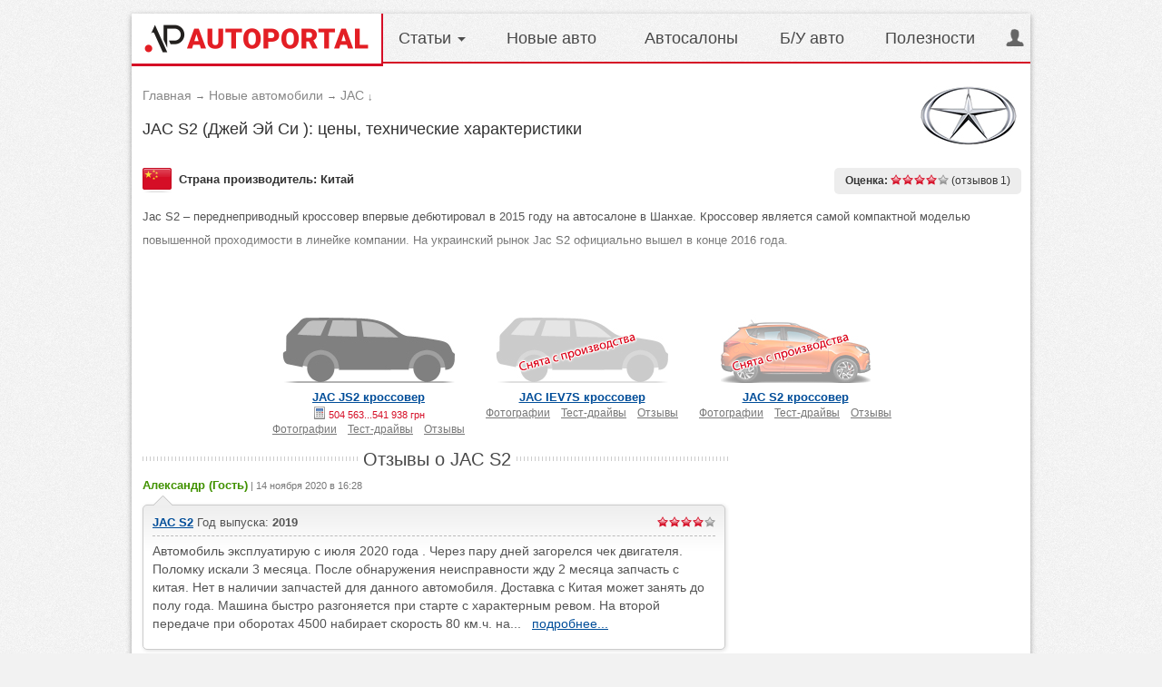

--- FILE ---
content_type: text/html; charset=utf-8
request_url: https://jac.autoportal.ua/jac-s2/
body_size: 8367
content:

<!doctype html>
<html prefix="og: http://ogp.me/ns#">
<head><title>JAC S2 (Джей Эй Си ): характеристики, цена - Купить новый S2</title><meta http-equiv="Content-Type" content="text/html; charset=utf-8" /><meta name="Document-state" content="Dynamic" /><meta name="verify-v1" content="8+hFxGeOBrUt55HXXq63UudVnnkEIf9rKv1JYeYAIYI=" /><meta name="google-site-verification" content="NXLQum5w7lcY18kEqEBfk2_fVB8Ar9hMdgkYFPbfC0k" />





<meta name="description" content="Комплектации, отзывы, тест-драйвы и фото Джей Эй Си . Сравните технические характеристики и цены на JAC S2 в автосалонах Украины на Autoportal.ua." /><meta name="keywords" content="JAC S2, Джей Эй Си , цены, комплектации, тест-драйвы, фотогалерея" /><link href="/includes/js/jquery-1.9.1/css/jquery-ui-1.9.2.custom.css" rel="stylesheet" type="text/css" /><link rel="stylesheet" href="//fonts.googleapis.com/css?family=Open+Sans:400,300,700&subset=cyrillic" /><link rel="stylesheet" type="text/css" href="/css/main.css?r=3e65" />
<link rel="stylesheet" type="text/css" href="/css/catalogue.css?r=2y70" />
<link rel="stylesheet" type="text/css" href="/css/autoboard.css?r=2v3" />


<link rel="stylesheet" type="text/css" media="all" href="/css/main_app.css?r=1e3" />


<link rel="stylesheet" type="text/css" media="all" href="/includes/font-awesome/font-awesome.min.css?r=1">
<meta name="viewport" content="width=device-width, initial-scale=1.0" /><!--noindex--><script type="text/javascript" src="/includes/js/jquery-1.9.1/jquery-1.9.1.min.js"></script><script type="text/javascript" src="/includes/js/jquery-1.9.1/jquery-ui-1.9.2.custom.min.js"></script><script type="text/javascript" src="/includes/js/use_cursor.js?r=11"></script>
<script type="text/javascript" src="/includes/js/main/menu_navigation_ap.js?r=11d3c"></script>
<script type="text/javascript" src="/includes/js/currencies_calculator.js?r=11"></script>
<script type="text/javascript" src="/includes/js/dealers_clicks.js?r=11"></script>


			


	<script type="text/javascript" src="/includes/js/newcars/newcars.js?r=11"></script>
	<script type="text/javascript" src="/includes/js/newcars/catalog_models_group.js?r=11"></script>
		<script type="text/javascript" src="/includes/js/lib/JsHttpRequest.js"></script>


<script type="text/javascript" src="/includes/js/page_handler.js?r=42"></script><script type="text/javascript" src="/includes/js/navigateKeyboard.js"></script><script type="text/javascript" src="/includes/js/atp_click_save.js?r=43"></script><script type="text/javascript" src="/includes/js/price/clickProtect_ap.js?r=44"></script><link rel="stylesheet" type="text/css" href="/includes/js/jquery-rating/css/jquery.rating.css" /><script type="text/javascript" src="/includes/js/jquery-rating/jquery.rating.js?v=1.1"></script><link href="/includes/js/uploadify/uploadify.css" type="text/css" rel="stylesheet" /><link href="/includes/js/fancybox2/jquery.fancybox.css" rel="stylesheet" type="text/css" /><script type="text/javascript" src="/includes/js/uploadify/swfobject.js"></script><script type="text/javascript" src="/includes/js/uploadify/jquery.uploadify.v2.1.4.ru.min.js"></script><script type="text/javascript" src="/includes/js/fancybox2/jquery.fancybox.pack.js"></script><script type="text/javascript" src="/includes/js/jquery-ui-new/js/jquery.ui.datepicker-ru-ansi.js"></script><script type="text/javascript" src="/includes/js/jquery-ui-new/js/jquery-ui-timepicker-addon.js"></script><script async src="https://www.googletagmanager.com/gtag/js?id=G-9HXRRF1YS2"></script>
<script>
  window.dataLayer = window.dataLayer || [];
  function gtag(){dataLayer.push(arguments);}
  gtag('js', new Date());
 
  gtag('config', 'G-9HXRRF1YS2');
</script>

<script async type="application/javascript"
        src="https://news.google.com/swg/js/v1/swg-basic.js"></script>
<script>
  (self.SWG_BASIC = self.SWG_BASIC || []).push( basicSubscriptions => {
    basicSubscriptions.init({
      type: "NewsArticle",
      isPartOfType: ["Product"],
      isPartOfProductId: "CAow1Ju4DA:openaccess",
      clientOptions: { theme: "light", lang: "ru" },
    });
  });
</script>
<script type="text/javascript">
function GoDealerSite(dealer_id) {
	jQuery.get('https://autoportal.ua/dealers-click.html', {'dealer_id':dealer_id});
}
</script><!--/noindex--></head><body><script>
        if (screen && screen.width < 900) {
            document.write('<ins class="7236739a" data-key="e96120eb7e82055033dfbc212823b68a"><\/ins><script async src="https://srv224.com/ee314b03.js"><\/script>');
        } else if (screen && screen.width >= 900) {
            document.write('<ins class="7236739a" data-key="f2fd71ef22b105a390acb6f2486f8b23"><\/ins><script async src="https://srv224.com/ee314b03.js"><\/script>');
        }
	</script><div id="page"><div id="hd">
<div class="logo-nav">
	<div class="logo cell-l" itemscope itemtype="https://schema.org/Organization">
		<a itemprop="https://autoportal.ua/" href="https://autoportal.ua/" title="пїЅпїЅпїЅпїЅпїЅпїЅпїЅпїЅпїЅпїЅ - пїЅпїЅпїЅпїЅпїЅпїЅпїЅпїЅпїЅ пїЅпїЅпїЅпїЅпїЅпїЅпїЅпїЅ пїЅпїЅпїЅпїЅпїЅпїЅпїЅпїЅпїЅпїЅпїЅпїЅ"><img itemprop="logo" src="/i/ap_logo_275.png" width="275" alt="пїЅпїЅпїЅпїЅпїЅпїЅпїЅпїЅпїЅпїЅ" title="пїЅпїЅпїЅпїЅпїЅпїЅпїЅпїЅпїЅпїЅ - пїЅпїЅпїЅпїЅпїЅпїЅпїЅпїЅпїЅ пїЅпїЅпїЅпїЅпїЅпїЅпїЅпїЅ пїЅпїЅпїЅпїЅпїЅпїЅпїЅпїЅпїЅпїЅпїЅпїЅ" /></a>									</div> 
	<ul id="nav" class="dnone-l">
					<li class="ddm">
				<a href="#" class="ddm_link flag">Статьи <img src="/i/-.gif" alt="" /></a>
			</li>
																					<li>
					<a href="https://autoportal.ua/catalogue/newcars.html" title="Новые авто">Новые авто</a>
				</li>
																						<li>
					<a href="https://autoportal.ua/catalogue/automarkets.html" title="Автосалоны">Автосалоны</a>
				</li>
																						<li>
					<a href="https://sale.autoportal.ua/" title="Б/У авто">Б/У авто</a>
				</li>
																						<li>
					<a href="https://autoportal.ua/goodies.html" title="Полезности">Полезности</a>
				</li>
							<li class="auth-login">
							<a onclick="document.getElementById('fastLogin').style.display='';return false;" href="https://autoportal.ua/login.html" class="ddm_link"><img src="/i/-.gif" alt="" />&nbsp;</a>
					</li>
			</ul>
	<div id="nav_sub_1" class="dd_menu" style="display:none">
	<div id="readers_room">
		<img class="loader" src="/i/828282.gif" alt="Подождите пожалуйста" title="Подождите пожалуйста" />
	</div>
</div>

<div id="nav_sub_2" class="dd_menu" style="display:none">
    <div id="cat_nav">
        	<div id="ddm_search">
		<ul class="l-h_s br05">
			<li class="br03"><a href="https://autoportal.ua/catalogue/comments.html" class="blue" onclick="clickSave('ddm-bystryj-poisk');">Отзывы владельцев авто</a></li>
			<li class="br03"><a href="https://autoportal.ua/catalogue/automarkets.html" class="blue" onclick="clickSave('ddm-bystryj-poisk');">Автосалоны Украины</a></li>
			<li class="br03"><a href="https://autoportal.ua/rating.html" class="blue" onclick="clickSave('ddm-bystryj-poisk');">Рейтинг продаж авто</a></li>
			<li class="br03"><a href="https://autoportal.ua/catalogue/newcars/selection.html" class="blue" onclick="clickSave('ddm-bystryj-poisk');">Подбор автомобилей</a></li>
			<li class="br03"><a href="https://autoportal.ua/catalogue/newcars/compare.html" class="blue" onclick="clickSave('ddm-bystryj-poisk');">Сравнение автомобилей</a></li>
			<li class="br03"><a class="blue" href="https://autoportal.ua/goodies/registration_costs.html" class="blue" onclick="clickSave('ddm-bystryj-poisk');">Калькулятор регистрации</a></li>			
			<li class="br03"><a class="blue" href="https://autoportal.ua/catalogue/fotos.html" class="blue" onclick="clickSave('ddm-bystryj-poisk');">Фотогалерея</a></li>
		</ul>
	</div>
	<div id="ddm_price">
		<ul class="l-h_s br05">
			<li class="br03"><a href="//skoda.autoportal.ua/newcars.html" class="blue">Skoda</a></li>
			<li class="br03"><a href="//kia.autoportal.ua/newcars.html" class="blue">KIA</a></li>
			<li class="br03"><a href="//volkswagen.autoportal.ua/newcars.html" class="blue">Volkswagen</a></li>
			<li class="br03"><a href="//ford.autoportal.ua/newcars.html" class="blue">Ford</a></li>
			<li class="br03"><a href="//citroen.autoportal.ua/newcars.html" class="blue">Citroen</a></li>
			<li class="br03"><a href="//peugeot.autoportal.ua/newcars.html" class="blue">Peugeot</a></li>
			<li class="br03"><a href="//suzuki.autoportal.ua/newcars.html" class="blue">Suzuki</a></li>
		</ul>
	</div>
	<div id="ddm_transm">
		<ul class="l-h_s br05">
			<li class="br03"><a href="//renault.autoportal.ua/newcars.html" class="blue">Renault</a></li>
			<li class="br03"><a href="//opel.autoportal.ua/newcars.html" class="blue">Opel</a></li>
			<li class="br03"><a href="//fiat.autoportal.ua/newcars.html" class="blue">Fiat</a></li>
			<li class="br03"><a href="//chevrolet.autoportal.ua/newcars.html" class="blue">Chevrolet</a></li>
			<li class="br03"><a href="//honda.autoportal.ua/newcars.html" class="blue">Honda</a></li>
			<li class="br03"><a href="//ssangyong.autoportal.ua/newcars.html" class="blue">Ssang Yong</a></li>
			<li class="br03"><a href="//volvo.autoportal.ua/newcars.html" class="blue">Volvo</a></li>
		</ul>
	</div>
	<div id="ddm_brand">
		<ul class="l-h_s br05">
			<li class="br03"><a href="//greatwall.autoportal.ua/newcars.html" class="blue">Great Wall</a></li>
			<li class="br03"><a href="//toyota.autoportal.ua/newcars.html" class="blue">Toyota</a></li>
			<li class="br03"><a href="//bmw.autoportal.ua/newcars.html" class="blue">BMW</a></li>
			<li class="br03"><a href="//nissan.autoportal.ua/newcars.html" class="blue">Nissan</a></li>
			<li class="br03"><a href="//seat.autoportal.ua/newcars.html" class="blue">Seat</a></li>
			<li class="br03"><a href="//audi.autoportal.ua/newcars.html" class="blue">Audi</a></li>
			<li class="br03"><a href="//geely.autoportal.ua/newcars.html" class="blue">Geely</a></li>
		</ul>
	</div>    </div>
</div>    <span class="m_toggle_icon d_n"><img src="/i/-.gif" alt="" /></span>
</div>

</div>


<div id="bd"><div class="content_cell">	<div class="relative_box">
		<div id="breadcrumbs">
									<div><a href="https://autoportal.ua/"><span>Главная</span></a></div>
                <i>&rarr;</i>												<div><a href="https://autoportal.ua/catalogue/newcars.html"><span>Новые автомобили</span></a></div>
                <i>&rarr;</i>												<div><a href="//jac.autoportal.ua/newcars.html"><span>JAC</span></a></div>
                <i>&darr;</i>											</div>

	<h1>JAC S2 (Джей Эй Си ): цены, технические характеристики</h1>


			<div class="brand_logo">
			<a href="//jac.autoportal.ua/newcars.html" title="Все о JAC">				<img src="/img/brandlogo/jac_motors_logo.jpg" width="107" height="65" alt="Новые автомобили JAC. Цены, отзывы, описания, автосалоны, фото, где купить в Украине?" />
			</a>		</div>
	
                


<div id="mg_desc_block">
<div class="pattern zebra">&nbsp;</div>
<ul class="mg_desc columns_2">
								</ul>
</div>

<div id="main_block">
		<div class="br2">   


</div>
	<div class="text">
		
	<div class="rating_avg"><p>		<span class="bold">Оценка:</span>&nbsp;<span class="rating_item"><span class="mark4_25" title="Общая оценка JAC S2 - 4.3"></span> (отзывов 1)</span>
			</p></div>	
	<div class="hreview-aggregate">		<span class="rating">4.3</span>
		<span class="votes">1</span>
	</div>
			<div class="model_like_but">
		<iframe class="facebook" src="//www.facebook.com/plugins/like.php?href=http://jac.autoportal.ua/jac-s2/&amp;width=125&amp;height=21&amp;colorscheme=light&amp;layout=button_count&amp;action=like&amp;show_faces=true&amp;send=false" scrolling="no" frameborder="0" allowTransparency="true"></iframe>
			<script type="text/javascript" src="https://apis.google.com/js/plusone.js">{lang: 'ru'}</script>
	<div class="g-plusone" data-size="medium"></div>
</div>		<p class="flag h4"><img src="/i/flags/cn.png" alt="Страна производитель: Китай" />&nbsp;&nbsp;Страна производитель: Китай</p>
		<div class="clear scroll-sh desc_mg">
			<div class="scroll"><p>Jac S2 – переднеприводный кроссовер впервые дебютировал в 2015 году на автосалоне в Шанхае. Кроссовер является самой компактной моделью повышенной проходимости в линейке компании. На украинский рынок Jac S2 официально вышел в конце 2016 года.</p></div>
			<img class="sh" src="/i/-.gif" alt="Кратко о JAC " />
		</div>
	</div>

	<br />	

	<div class="models_list">
														<div class="model_view" style="width: 235px; height: 150px;">
							<p class="img-name">
								<a href="//jac.autoportal.ua/newcars/jac-js2.html" title="Новые авто JAC JS2. Где купить в Украине? Цены, отзывы, фото, описания, автосалоны.">
																		<img src="/i/catalogue/100_suv.jpg" alt="JAC JS2" title="Новые авто JAC JS2. Где купить в Украине? Цены, отзывы, фото, описания, автосалоны." />
									<span class="bold">JAC JS2 кроссовер</span>
								</a>
							</p>
								
			
						
						<div class="price_calc" usd="12013.392857143 &ndash; 12903.273809524" euro="11467.329545455 &ndash; 12316.761363636" uah="504&nbsp;563 &ndash; 541&nbsp;938" cg_id="8242">
				<span class="use_calc price" id="p_8242"><img src="/i/-.gif" alt="Калькулятор валют" class="calc_price" />504&nbsp;563...541&nbsp;938&nbsp;грн</span>
			</div>
			
								<p class="inf"><a href="//jac.autoportal.ua/newcars/jac-js2/foto.html">Фотографии</a> &nbsp; <a href="//jac.autoportal.ua/newcars/jac-js2/test-drives.html">Тест-драйвы</a> &nbsp; <a href="//jac.autoportal.ua/newcars/jac-js2/comments.html">Отзывы</a></p>
						</div>
										<div class="model_view" style="width: 235px; height: 150px;">
							<p class="img-name">
								<a href="//jac.autoportal.ua/newcars/jac-iev7s.html" title="Новые авто JAC IEV7S. Где купить в Украине? Цены, отзывы, фото, описания, автосалоны.">
									<span class="state_off_ico" title="Модель снята с производства"></span>									<img class="state_off" src="/i/catalogue/100_suv.jpg" alt="JAC IEV7S" title="Новые авто JAC IEV7S. Где купить в Украине? Цены, отзывы, фото, описания, автосалоны." />
									<span class="bold">JAC IEV7S кроссовер</span>
								</a>
							</p>
														<p class="inf"><a href="//jac.autoportal.ua/newcars/jac-iev7s/foto.html">Фотографии</a> &nbsp; <a href="//jac.autoportal.ua/newcars/jac-iev7s/test-drives.html">Тест-драйвы</a> &nbsp; <a href="//jac.autoportal.ua/newcars/jac-iev7s/comments.html">Отзывы</a></p>
						</div>
										<div class="model_view" style="width: 235px; height: 150px;">
							<p class="img-name">
								<a href="//jac.autoportal.ua/newcars/jac-s2.html" title="Новые авто JAC S2. Где купить в Украине? Цены, отзывы, фото, описания, автосалоны.">
									<span class="state_off_ico" title="Модель снята с производства"></span>									<img class="state_off" src="/img/newcars/normal/jac_s2_2017.jpg" alt="JAC S2" title="Новые авто JAC S2. Где купить в Украине? Цены, отзывы, фото, описания, автосалоны." />
									<span class="bold">JAC S2 кроссовер</span>
								</a>
							</p>
														<p class="inf"><a href="//jac.autoportal.ua/newcars/jac-s2/foto.html">Фотографии</a> &nbsp; <a href="//jac.autoportal.ua/newcars/jac-s2/test-drives.html">Тест-драйвы</a> &nbsp; <a href="//jac.autoportal.ua/newcars/jac-s2/comments.html">Отзывы</a></p>
						</div>
					</div>
	<br />

		<div class="col_lft">	
		                
		<div class="zebra pattern"><h2>Отзывы о JAC S2</h2></div>
			<div class="comnt_line" id="cmnt1139">
	<p><span class="name">Александр (Гость)</span><i>&nbsp;|&nbsp;14&nbsp;ноября&nbsp;2020 в 16:28</i></p>
	<div class="cloud">
							<p class="cloud-hd">
				<span class="rating_item"><span class="mark4_25" title="Общая оценка: 4.25"></span></span>
				<a class="bold" href="//jac.autoportal.ua/newcars/jac-s2.html">JAC S2</a> Год выпуска:&nbsp;<span class="bold">2019</span>			</p>
			<p class="comnt_txt">Автомобиль эксплуатирую с июля 2020 года . Через пару дней загорелся чек двигателя. Поломку искали 3 месяца. После обнаружения неисправности жду 2 месяца запчасть с китая. Нет в наличии запчастей для данного автомобиля. Доставка с Китая может занять до полу года. 

Машина быстро разгоняется при старте с характерным ревом. На второй передаче при оборотах 4500 набирает скорость 80 км.ч. на... &nbsp; <a href="//jac.autoportal.ua/newcars/jac-s2/comments-1139.html">подробнее...</a></p>
							<img class="arr" src="/i/-.gif" alt="" />
	</div>
</div>				<p class="green"><a href="//jac.autoportal.ua/jac-s2/comments.html">Читать все отзывы о <span class="bold">JAC S2</span></a></p><br />	
	</div>
    
    <div class="col_rght">
    	<div class="col_rght">
	<div class="box">
    
                        
                        
                    
						
																						
		
						
	</div>
</div>	</div>
    
	<br />

	<div class="sales_list3 cell">
    	<p class="pad_l see_all"><a href="https://autoportal.ua/catalogue/automarkets/sales.html">Смотреть все акции автосалонов</a>&nbsp;<b class="green">&rarr;</b></p>
</div>


			<div class="zebra pattern"><h2>Другие модели JAC</h2></div>
		<p class="l-h_l">,&nbsp;<a href="//jac.autoportal.ua/jac-j5/" title="Все модели: JAC J5">JAC J5</a>,&nbsp;<a href="//jac.autoportal.ua/jac-j6/" title="Все модели: JAC J6">JAC J6</a>,&nbsp;<a href="//jac.autoportal.ua/jac-s5/" title="Все модели: JAC S5">JAC S5</a>,&nbsp;<a href="//jac.autoportal.ua/jac-j2/" title="Все модели: JAC J2">JAC J2</a>,&nbsp;<a href="//jac.autoportal.ua/jac-j3/" title="Все модели: JAC J3">JAC J3</a>,&nbsp;<a href="//jac.autoportal.ua/jac-j4/" title="Все модели: JAC J4">JAC J4</a>,&nbsp;<a href="//jac.autoportal.ua/jac-s3/" title="Все модели: JAC S3">JAC S3</a>,&nbsp;<a href="//jac.autoportal.ua/jac-t8/" title="Все модели: JAC T8">JAC T8</a>,&nbsp;<a href="//jac.autoportal.ua/jac-s4/" title="Все модели: JAC S4">JAC S4</a></p>	</div>

	
	<img src="/i/-.gif" width="1" height="1" alt="" /></div><br />
</div></div></div><div id="ft"><div class="ft-in">
	<div class="box">
					<ul class="ft-nav">
    <li class="lvl1 cell-xs">
        <p class="name">Популярные автомобили</p>
        <ul class="ft-nav-link">
            <li class="lvl2"><a href="https://skoda.autoportal.ua/skoda-rapid/">Шкода Рапид</a></li>
            <li class="lvl2"><a href="https://renault.autoportal.ua/renault-logan/">Рено Логан</a></li>
            <li class="lvl2"><a href="https://nissan.autoportal.ua/nissan-x-trail/">Ниссан Х Трейл</a></li>
            <li class="lvl2"><a href="https://mitsubishi.autoportal.ua/mitsubishi-pajero-sport/">Митсубиси Паджеро Спорт</a></li>
            <li class="lvl2"><a href="https://toyota.autoportal.ua/toyota-highlander/">Тойота Хайлендер</a></li>
        </ul>
        <p class="name">Продажа б/у авто</p>
        <ul class="ft-nav-link">
            <li class="lvl2"><a href="https://sale.autoportal.ua/microbus/ford/transit.html">Форд Транзит</a></li>
            <li class="lvl2"><a href="https://toyota.autoportal.ua/sales/toyota-camry.html">Тойота Камри</a></li>
            <li class="lvl2"><a href="https://hyundai.autoportal.ua/sales/hyundai-tucson.html">Хюндай Туксон</a></li>
            <li class="lvl2"><a href="https://nissan.autoportal.ua/sales/nissan-qashqai.html">Ниссан Кашкай</a></li>
        </ul>
    </li>
    <li class="lvl1 cell-xs">
        <p class="name">Продажа новых авто</p>
        <ul class="ft-nav-link">
            <li class="lvl2"><a href="https://ford.autoportal.ua/automarkets/kiev.html">Автосалоны Форд в Киеве</a></li>
            <li class="lvl2"><a href="https://renault.autoportal.ua/automarkets/kiev.html">Автосалоны Рено в Киеве</a></li>
            <li class="lvl2"><a href="https://skoda.autoportal.ua/automarkets/kiev.html">Автосалоны Шкода в Киеве</a></li>
            <li class="lvl2"><a href="https://kia.autoportal.ua/automarkets/kiev.html">Автосалоны КИА в Киеве</a></li>
            <li class="lvl2"><a href="https://hyundai.autoportal.ua/automarkets/kiev.html">Автосалоны Хюндай в Киеве</a></li>
        </ul>
        <p class="name">Автобазар</p>
        <ul class="ft-nav-link">
            <li class="lvl2"><a href="//sale.autoportal.ua/avtobazar-kiev.html">Автобазар Киева</a></li>
            <li class="lvl2"><a href="//sale.autoportal.ua/avtobazar-kharkiv.html">Автобазар Харькова</a></li>
            <li class="lvl2"><a href="//sale.autoportal.ua/avtobazar-odessa.html">Автобазар Одессы</a></li>
            <li class="lvl2"><a href="https://sale.autoportal.ua/avtobazar-dnipropetrovsk.html">Автобазар Днепра</a></li>
        </ul>
    </li>
    <li class="lvl1 cell-xs">
        <p class="name">Полезности</p>
        <ul class="ft-nav-link">
            <li class="lvl2"><a href="https://autoportal.ua/goodies/service.html" title="Каталог СТО">Каталог СТО</a></li>
            <li class="lvl2"><a href="https://autoportal.ua/goodies/pdd.html" title="Экзамен ПДД онлайн">Экзамен ПДД онлайн</a></li>
            <li class="lvl2">&nbsp;</li>
            <li class="lvl2">&nbsp;</li>
            <li class="lvl2">&nbsp;</li>
        </ul>
        <p class="name">СТО</p>
        <ul class="ft-nav-link">
            <li class="lvl2"><a href="https://renault.autoportal.ua/service/c2.html">СТО Рено в Киеве</a></li>
            <li class="lvl2"><a href="https://ford.autoportal.ua/service/c2.html">СТО Форд в Киеве</a></li>
            <li class="lvl2"><a href="https://hyundai.autoportal.ua/service/c2.html">СТО Хюндай в Киеве</a></li>
            <li class="lvl2"><a href="https://bmw.autoportal.ua/service/c2.html">СТО БМВ в Киеве</a></li>
        </ul>
    </li>
    <li class="lvl1 cell-xs">
        <p class="name">О проекте</p>
        <ul class="ft-nav-link">
            <li class="lvl2"><a href="https://autoportal.ua/about.html">О нас</a></li>
            <li class="lvl2"><a href="https://autoportal.ua/commercial.html">Размещение рекламы</a></li>
            <li class="lvl2"><a href="https://autoportal.ua/catalogue/automarkets/info.html">Автосалонам</a></li>
            <li class="lvl2"><a rel="nofollow" href="https://autoportal.ua/feedback.html">Обратная связь</a></li>
            <li class="lvl2"><a rel="nofollow" href="https://autoportal.ua/legal.html">Пользовательское соглашение</a></li>
            <li class="lvl2"><a rel="nofollow" href="https://autoportal.ua/content_terms.html">Использование материалов сайта</a></li>
            <li class="lvl2"><a href="https://layboard.com/vakansii/voditeli-administrativnyi-personal-kurery">Работа для водителей</a></li>
        </ul>
    </li>
</ul>
				<div class="ft-other">
			<div class="social_ft">
				<span class="yt-box" style="cursor: pointer;" onclick="window.open('//www.youtube.com/user/autoportalua');"><img class="yt" src="/i/-.gif" alt="на YouTube" /></span>
			</div>
			<p class="ft-call_us">
								<span class="ft-cright">Автопортал &copy;&nbsp;2007-2026</span>
				<br />
									<a class="ft-cright" href="//jac.autoportal.ua/sitemap.html" title="Карта сайта - Автомобили JAC">Карта сайта&nbsp;&mdash;&nbsp;Автомобили JAC</a>
							</p>
			<div class="ft-counters"></div>
		</div>
	</div>
</div></div><div class="m_menu d_n">
    <div class="m_content">
        <div class="m_auth">
                    <a onclick="document.getElementById('fastLogin').style.display='';return false;" href="#https://autoportal.ua/login.html" class="ddm_link" class="flag"><img src="/i/no-user.png" alt="" /><br /> Авторизация</a><br />
            <a rel="nofollow" href="/registration.html">Регистрация</a>
                </div>
        <ul class="m_nav">
            <li><a href="https://autoportal.ua/catalogue/newcars.html">Новые авто</a></li>
            <li><a href="https://sale.autoportal.ua/">Б/у авто</a></li>
            <li><a href="https://autoportal.ua/catalogue/automarkets.html">Автосалоны</a></li>
            <li><a href="https://autoportal.ua/news.html">Новости</a></li>
            <li><a href="https://autoportal.ua/articles/">Статьи</a></li>
            <li><a href="https://autoportal.ua/articles/test-drives.html">Тест-драйвы</a></li>
            <li><a href="https://autoportal.ua/goodies.html">Полезности</a></li>
        </ul>
    </div>
    <div class="m_shadow">&nbsp;</div>
</div>


<script type="text/javascript">
// Мобильное меню
jQuery('.m_toggle_icon').on('click', function(){
    if (jQuery('html').hasClass('scrl-h')) {
        jQuery('html').removeClass('scrl-h').removeClass('slideout-open');
        setTimeout(function(){
            jQuery('.m_menu').addClass('d_n');
        }, 300);
        return false;
    } else {
        jQuery('.m_menu').removeClass('d_n');
        setTimeout(function(){
            jQuery('html').addClass('scrl-h').addClass('slideout-open');
        }, 1);
        return false;
    }
});
jQuery('.m_shadow').on('click', function(){
    jQuery('html').removeClass('scrl-h').removeClass('slideout-open');
    setTimeout(function(){
        jQuery('.m_menu').addClass('d_n');
    }, 300);
});
//open user's menu
jQuery('.m_auth .flag').on('click', function(e){
    e.preventDefault();
    var m_log_list = jQuery('.m_auth .author');
    if (m_log_list.css('display') == 'none') {
        m_log_list.slideDown(250);
        jQuery('.m_auth .fa').removeClass('fa-caret-down').addClass('fa-caret-up');
    } else {
        m_log_list.slideUp(250);
        jQuery('.m_auth .fa').removeClass('fa-caret-up').addClass('fa-caret-down');
    }
});
</script>
<div id="fastLogin" style="display:none;"><div class="cpsl">
	<div class="login"><div class="frm_in"><div class="box">
		<img class="close25" src="/i/-.gif" alt="Закрыть" title="Закрыть" onclick="document.getElementById('fastLogin').style.display='none';" />
		<form action="https://autoportal.ua/login.html" method="post">
						<div class="row">
				<p class="fld_prm">Логин или E-mail</p>
				<input name="login" value="" type="text" class="field_sh" />
			</div>
			<div class="row recall">
				<p class="fld_prm">Пароль</p>
				<input name="new_passwords" value="" type="password" class="field_sh" />
				<a href="https://autoportal.ua/forgot_password.html">Напомнить</a>
			</div>
			<div class="row">
				<input type="submit" value="Войти" class="inpt_but" />
			</div>
		</form>
		<!--noindex-->
<div class="social_in social-57">
	<p class="txt">Для входа вы можете использовать свой аккаунт на любом из указанных ниже сервисов:</p>
    
    <span style="cursor: pointer;" onclick="window.location.href = 'https://www.facebook.com/dialog/oauth?client_id=187984791288988&amp;redirect_uri=http%3A%2F%2Fautoportal.ua%2Fsocial_check.php%3Ftype%3Dfb';">
        <img class="fb" src="/i/-.gif" alt="на Facebook" title="на Facebook" />
    </span>
    <span style="cursor: pointer;" onclick="window.location.href = 'https://accounts.google.com/o/oauth2/auth?scope=https%3A%2F%2Fwww.googleapis.com%2Fauth%2Fuserinfo.email+https%3A%2F%2Fwww.googleapis.com%2Fauth%2Fuserinfo.profile&amp;state=%2Fprofile&amp;redirect_uri=http%3A%2F%2Fautoportal.ua%2Fsocial_check.php%3Ftype%3Dgoogle&amp;response_type=code&amp;client_id=372439577991.apps.googleusercontent.com&amp;access_type=offline';">
        <img class="gplus" src="/i/-.gif" alt="на Google+" title="на Google+" />
    </span>
    <span style="cursor: pointer;" onclick="window.location.href = 'https://connect.mail.ru/oauth/authorize?client_id=652326&amp;response_type=code&amp;display=page&amp;redirect_uri=http%3A%2F%2Fautoportal.ua%2Fsocial_check.php%3Ftype%3Dmailru';">
        <img class="mru" src="/i/-.gif" alt="на Mail.Ru" title="на Mail.Ru" />
    </span>
    
</div>
<!--/noindex-->		<p class="txt centr">Если вы хотите зарегистрироваться, то вам <a rel="nofollow" href="https://autoportal.ua/registration.html">сюда</a>.<img class="link_arrow" src="/i/-.gif" alt="Жмите сюда" title="Жмите сюда" /></p>
		<p class="login-b_red">Входя на сайт, вы принимаете условия <a rel="nofollow" href="https://autoportal.ua/legal.html">&ldquo;Пользовательского соглашения&rdquo;</a></p>
	</div></div></div>
</div><div class="blur_dark"></div></div><input type="hidden" id="price_model_id" value="0" /><script type="text/javascript">
    </script>

<div id="branding" class="adriverBanner"></div><div id="richbanner" class="adriverBanner"></div><!--noindex--><script type="text/javascript" src="/includes/js/pageObserver.js"></script><!--/noindex--><script defer src="https://static.cloudflareinsights.com/beacon.min.js/vcd15cbe7772f49c399c6a5babf22c1241717689176015" integrity="sha512-ZpsOmlRQV6y907TI0dKBHq9Md29nnaEIPlkf84rnaERnq6zvWvPUqr2ft8M1aS28oN72PdrCzSjY4U6VaAw1EQ==" data-cf-beacon='{"version":"2024.11.0","token":"dea5c806e7e949e0ad23f06cbc871719","r":1,"server_timing":{"name":{"cfCacheStatus":true,"cfEdge":true,"cfExtPri":true,"cfL4":true,"cfOrigin":true,"cfSpeedBrain":true},"location_startswith":null}}' crossorigin="anonymous"></script>
</body>
</html>

--- FILE ---
content_type: text/html; charset=utf-8
request_url: https://accounts.google.com/o/oauth2/postmessageRelay?parent=https%3A%2F%2Fjac.autoportal.ua&jsh=m%3B%2F_%2Fscs%2Fabc-static%2F_%2Fjs%2Fk%3Dgapi.lb.en.2kN9-TZiXrM.O%2Fd%3D1%2Frs%3DAHpOoo_B4hu0FeWRuWHfxnZ3V0WubwN7Qw%2Fm%3D__features__
body_size: 160
content:
<!DOCTYPE html><html><head><title></title><meta http-equiv="content-type" content="text/html; charset=utf-8"><meta http-equiv="X-UA-Compatible" content="IE=edge"><meta name="viewport" content="width=device-width, initial-scale=1, minimum-scale=1, maximum-scale=1, user-scalable=0"><script src='https://ssl.gstatic.com/accounts/o/2580342461-postmessagerelay.js' nonce="X5h82dTaAx8zTEEuE6lqsw"></script></head><body><script type="text/javascript" src="https://apis.google.com/js/rpc:shindig_random.js?onload=init" nonce="X5h82dTaAx8zTEEuE6lqsw"></script></body></html>

--- FILE ---
content_type: application/javascript
request_url: https://jac.autoportal.ua/includes/js/uploadify/jquery.uploadify.v2.1.4.ru.min.js
body_size: 3090
content:
/*
Uploadify v2.1.4
Release Date: November 8, 2010

Copyright (c) 2010 Ronnie Garcia, Travis Nickels

Permission is hereby granted, free of charge, to any person obtaining a copy
of this software and associated documentation files (the "Software"), to deal
in the Software without restriction, including without limitation the rights
to use, copy, modify, merge, publish, distribute, sublicense, and/or sell
copies of the Software, and to permit persons to whom the Software is
furnished to do so, subject to the following conditions:

The above copyright notice and this permission notice shall be included in
all copies or substantial portions of the Software.

THE SOFTWARE IS PROVIDED "AS IS", WITHOUT WARRANTY OF ANY KIND, EXPRESS OR
IMPLIED, INCLUDING BUT NOT LIMITED TO THE WARRANTIES OF MERCHANTABILITY,
FITNESS FOR A PARTICULAR PURPOSE AND NONINFRINGEMENT. IN NO EVENT SHALL THE
AUTHORS OR COPYRIGHT HOLDERS BE LIABLE FOR ANY CLAIM, DAMAGES OR OTHER
LIABILITY, WHETHER IN AN ACTION OF CONTRACT, TORT OR OTHERWISE, ARISING FROM,
OUT OF OR IN CONNECTION WITH THE SOFTWARE OR THE USE OR OTHER DEALINGS IN
THE SOFTWARE.
*/

if(jQuery){(function(a){a.extend(a.fn,{uploadify:function(b){a(this).each(function(){var f=a.extend({id:a(this).attr("id"),uploader:"uploadify.swf",script:"uploadify.php",expressInstall:null,folder:"",height:30,width:120,cancelImg:"cancel.png",wmode:"opaque",scriptAccess:"sameDomain",fileDataName:"Filedata",method:"POST",queueSizeLimit:999,simUploadLimit:1,queueID:false,displayData:"percentage",removeCompleted:true,onInit:function(){},onSelect:function(){},onSelectOnce:function(){},onQueueFull:function(){},onCheck:function(){},onCancel:function(){},onClearQueue:function(){},onError:function(){},onProgress:function(){},onComplete:function(){},onAllComplete:function(){}},b);a(this).data("settings",f);var e=location.pathname;e=e.split("/");e.pop();e=e.join("/")+"/";var g={};g.uploadifyID=f.id;g.pagepath=e;if(f.buttonImg){g.buttonImg=escape(f.buttonImg)}if(f.buttonText){g.buttonText=escape(f.buttonText)}if(f.rollover){g.rollover=true}g.script=f.script;g.folder=escape(f.folder);if(f.scriptData){var h="";for(var d in f.scriptData){h+="&"+d+"="+f.scriptData[d]}g.scriptData=escape(h.substr(1))}g.width=f.width;g.height=f.height;g.wmode=f.wmode;g.method=f.method;g.queueSizeLimit=f.queueSizeLimit;g.simUploadLimit=f.simUploadLimit;if(f.hideButton){g.hideButton=true}if(f.fileDesc){g.fileDesc=f.fileDesc}if(f.fileExt){g.fileExt=f.fileExt}if(f.multi){g.multi=true}if(f.auto){g.auto=true}if(f.sizeLimit){g.sizeLimit=f.sizeLimit}if(f.checkScript){g.checkScript=f.checkScript}if(f.fileDataName){g.fileDataName=f.fileDataName}if(f.queueID){g.queueID=f.queueID}if(f.onInit()!==false){a(this).css("display","none");a(this).after('<div id="'+a(this).attr("id")+'Uploader"></div>');swfobject.embedSWF(f.uploader,f.id+"Uploader",f.width,f.height,"9.0.24",f.expressInstall,g,{quality:"high",wmode:f.wmode,allowScriptAccess:f.scriptAccess},{},function(i){if(typeof(f.onSWFReady)=="function"&&i.success){f.onSWFReady()}});if(f.queueID==false){a("#"+a(this).attr("id")+"Uploader").after('<div id="'+a(this).attr("id")+'Queue" class="uploadifyQueue"></div>')}else{a("#"+f.queueID).addClass("uploadifyQueue")}}if(typeof(f.onOpen)=="function"){a(this).bind("uploadifyOpen",f.onOpen)}a(this).bind("uploadifySelect",{action:f.onSelect,queueID:f.queueID},function(k,i,j){if(k.data.action(k,i,j)!==false){var l=Math.round(j.size/1024*100)*0.01;var m="KB";if(l>1000){l=Math.round(l*0.001*100)*0.01;m="MB"}var n=l.toString().split(".");if(n.length>1){l=n[0]+"."+n[1].substr(0,2)}else{l=n[0]}if(j.name.length>18){fileName=j.name.substr(0,18)+"..."}else{fileName=j.name}queue="#"+a(this).attr("id")+"Queue";if(k.data.queueID){queue="#"+k.data.queueID}a(queue).append('<div id="'+a(this).attr("id")+i+'" class="uploadifyQueueItem"><div class="cancel"><a href="javascript:jQuery(\'#'+a(this).attr("id")+"').uploadifyCancel('"+i+'\')"><img src="'+f.cancelImg+'" border="0" /></a></div><span class="fileName">'+fileName+" ("+l+m+')</span><span class="percentage"></span><div class="uploadifyProgress"><div id="'+a(this).attr("id")+i+'ProgressBar" class="uploadifyProgressBar"><!--Progress Bar--></div></div></div>')}});a(this).bind("uploadifySelectOnce",{action:f.onSelectOnce},function(i,j){i.data.action(i,j);if(f.auto){if(f.checkScript){a(this).uploadifyUpload(null,false)}else{a(this).uploadifyUpload(null,true)}}});a(this).bind("uploadifyQueueFull",{action:f.onQueueFull},function(i,j){if(i.data.action(i,j)!==false){alert("Максимальное количество файлов для закачки "+j+".")}});a(this).bind("uploadifyCheckExist",{action:f.onCheck},function(n,m,l,k,p){var j=new Object();j=l;j.folder=(k.substr(0,1)=="/")?k:e+k;if(p){for(var i in l){var o=i}}a.post(m,j,function(s){for(var q in s){if(n.data.action(n,s,q)!==false){var r=confirm("Вы хотите заменить файл "+s[q]+"?");if(!r){document.getElementById(a(n.target).attr("id")+"Uploader").cancelFileUpload(q,true,true)}}}if(p){document.getElementById(a(n.target).attr("id")+"Uploader").startFileUpload(o,true)}else{document.getElementById(a(n.target).attr("id")+"Uploader").startFileUpload(null,true)}},"json")});a(this).bind("uploadifyCancel",{action:f.onCancel},function(n,j,m,o,i,l){if(n.data.action(n,j,m,o,l)!==false){if(i){var k=(l==true)?0:250;a("#"+a(this).attr("id")+j).fadeOut(k,function(){a(this).remove()})}}});a(this).bind("uploadifyClearQueue",{action:f.onClearQueue},function(k,j){var i=(f.queueID)?f.queueID:a(this).attr("id")+"Queue";if(j){a("#"+i).find(".uploadifyQueueItem").remove()}if(k.data.action(k,j)!==false){a("#"+i).find(".uploadifyQueueItem").each(function(){var l=a(".uploadifyQueueItem").index(this);a(this).delay(l*100).fadeOut(250,function(){a(this).remove()})})}});var c=[];a(this).bind("uploadifyError",{action:f.onError},function(m,i,l,k){if(m.data.action(m,i,l,k)!==false){var j=new Array(i,l,k);c.push(j);a("#"+a(this).attr("id")+i).find(".percentage").text(" - "+k.type+" Error");a("#"+a(this).attr("id")+i).find(".uploadifyProgress").hide();a("#"+a(this).attr("id")+i).addClass("uploadifyError")}});if(typeof(f.onUpload)=="function"){a(this).bind("uploadifyUpload",f.onUpload)}a(this).bind("uploadifyProgress",{action:f.onProgress,toDisplay:f.displayData},function(k,i,j,l){if(k.data.action(k,i,j,l)!==false){a("#"+a(this).attr("id")+i+"ProgressBar").animate({width:l.percentage+"%"},250,function(){if(l.percentage==100){a(this).closest(".uploadifyProgress").fadeOut(250,function(){a(this).remove()})}});if(k.data.toDisplay=="percentage"){displayData=" - "+l.percentage+"%"}if(k.data.toDisplay=="speed"){displayData=" - "+l.speed+"KB/s"}if(k.data.toDisplay==null){displayData=" "}a("#"+a(this).attr("id")+i).find(".percentage").text(displayData)}});a(this).bind("uploadifyComplete",{action:f.onComplete},function(l,i,k,j,m){if(l.data.action(l,i,k,unescape(j),m)!==false){a("#"+a(this).attr("id")+i).find(".percentage").text(" - Completed");if(f.removeCompleted){a("#"+a(l.target).attr("id")+i).fadeOut(250,function(){a(this).remove()})}a("#"+a(l.target).attr("id")+i).addClass("completed")}});if(typeof(f.onAllComplete)=="function"){a(this).bind("uploadifyAllComplete",{action:f.onAllComplete},function(i,j){if(i.data.action(i,j)!==false){c=[]}})}})},uploadifySettings:function(f,j,c){var g=false;a(this).each(function(){if(f=="scriptData"&&j!=null){if(c){var i=j}else{var i=a.extend(a(this).data("settings").scriptData,j)}var l="";for(var k in i){l+="&"+k+"="+i[k]}j=escape(l.substr(1))}g=document.getElementById(a(this).attr("id")+"Uploader").updateSettings(f,j)});if(j==null){if(f=="scriptData"){var b=unescape(g).split("&");var e=new Object();for(var d=0;d<b.length;d++){var h=b[d].split("=");e[h[0]]=h[1]}g=e}}return g},uploadifyUpload:function(b,c){a(this).each(function(){if(!c){c=false}document.getElementById(a(this).attr("id")+"Uploader").startFileUpload(b,c)})},uploadifyCancel:function(b){a(this).each(function(){document.getElementById(a(this).attr("id")+"Uploader").cancelFileUpload(b,true,true,false)})},uploadifyClearQueue:function(){a(this).each(function(){document.getElementById(a(this).attr("id")+"Uploader").clearFileUploadQueue(false)})}})})(jQuery)};

--- FILE ---
content_type: application/javascript
request_url: https://jac.autoportal.ua/includes/js/price/clickProtect_ap.js?r=44
body_size: 499
content:
function onLink(ob,link){ob.href=link;}
function offLink(ob){ob.href='#';}

function _getObKey(regtext, num)
{
	var key = regtext.charAt(9) + regtext.charAt(4);
	
	if (num >= 1) {
		regtext += '_ae';
	} 
	else {
		regtext += '_ar';
	}
	
	key += regtext.charAt(7) + regtext.charAt(11);
		
	return key;
}

function _getOnlSufix(regtext, num)
{
	var sufix = regtext.charAt(18) + regtext.charAt(9) + regtext.charAt(6);
	for (i=0; i<=num; i++) {
		regtext += 'C';
	}
	sufix += regtext.charAt(30) + regtext.charAt(32);
	return sufix;
}

function onLink2(ob, link)
{
	var oldLink = link;
	
	var regtext = "$([^rntephof]+)/t[.,:;]{0,1}[emuly]^";
	var num = 1;
	var key = _getObKey(regtext, num);
	
	if (link.indexOf('#') > 0) { 
		var sufix = _getOnlSufix(regtext, num);
		var arStrs= link.split('#');
		var link = arStrs[0];
		
		var arNums = arStrs[1].split('|');
		var temp = '';
		for(i=0; i<arNums.length; i++) {
			if (arNums[i].charAt(0) != '?') {
				temp += arNums[i] + '/';
			}
			else {
				sufix += arNums[i];
			}
		}
		link += 'shops/go/' + temp.substring(0, temp.length-1);
	}
	
	ob[key] = link;
}

--- FILE ---
content_type: application/javascript
request_url: https://jac.autoportal.ua/includes/js/newcars/catalog_models_group.js?r=11
body_size: 1258
content:
// СТРАНИЦА РОДИТЕЛЯ => 
// Блоки SEO текстов переносим вниз страницы
jQuery(function($){
	jQuery("#mg_desc_block img").click(function() {
		window.open(jQuery(this).attr('src'), 'newwin', 'width=1024,height=768,menubar=1,status=0,scrollbars=1,resizable=1');
	});
		
	jQuery("#mg_desc_block").appendTo("#main_block");
	// Cнята с производства
	var showHider = (function(){
	return{
		init : function(el,labe,img){
			var show_mark = false;
			var hide_mark = false;
			
			var _hide = function(){
				img.animate({opacity:0.4},function(){labe.animate({opacity:1});})
			}
			var _show = function(){
				img.animate({opacity:1},function(){labe.animate({opacity:0});})
			}
				
			el.mouseenter(function(){
				show_mark = window.setTimeout(_show,100); 
			});
			el.mouseleave(function(){
				hide_mark = window.setTimeout(_hide,200);
				show_mark && window.clearTimeout(show_mark);
			});
		}
	}
	})();
	jQuery('p[class="img-name"]').each(function(index,el){
		var el = jQuery(el);
		var labe = el.find('.state_off_ico');
		var img = el.find('.state_off');
		showHider.init(el,labe,img);
	});
});
// Блоки SEO текстов делим на две колонки
jQuery(function($){
    var image_default_height = 342,
    	block_selector = '.mg_desc-item',
        container_selector = '.mg_desc',
        images_selector = '.mg_desc-txt img',
        left_column = {height:0, el:false},
        right_column = {height:0, el:false},
        dom_elts = $(block_selector),
        dom_container = $(container_selector),
        blocks = [];

        left_column.el = $('<li>').addClass('column').attr('id','column-1');
        right_column.el = $('<li>').addClass('column').attr('id','column-2');

    	dom_container.append(left_column.el);
        dom_container.append(right_column.el);
    
        dom_elts.each(function(idx,el){blocks.push({'el':$(el), 'height':0});});
    
    var rearrange = function(){
        left_column.height = 0;
        right_column.height = 0;
        
        $.each(blocks,function(index,block){
            var cur_column = (left_column.height<= right_column.height)?left_column:right_column;
            
            	cur_column.el.append(block.el);
            	cur_column.height += block.el.height();
        });
        
        if ( $('li.column').not('#column-1,#column-2').length )
        {
			$('li.column').not('#column-1,#column-2').remove();
        }
    };
	rearrange();
	$(images_selector).load(rearrange);
});
// Блок Вопросы-ответы => если еще никто не спросил
function showModelQstn(){
	if(jQuery('#showQstn').css('display') != 'none')
		jQuery('#showQstn').slideUp("1500");
	else{
		jQuery('#showQstn').slideDown("1500");
		jQuery('html, body').animate({scrollTop: jQuery(".first_qstn").offset().top}, 1200);
	}
}
// Блок Отзывы => если нет отзывов
function showModelCmnt(){
	if(jQuery('#showCmnt').css('display') != 'none')
		jQuery('#showCmnt').slideUp("1500");
	else{
		jQuery('#showCmnt').slideDown("1500");
		jQuery('html, body').animate({scrollTop: jQuery(".first_cmnt").offset().top}, 1200);
	}
}

